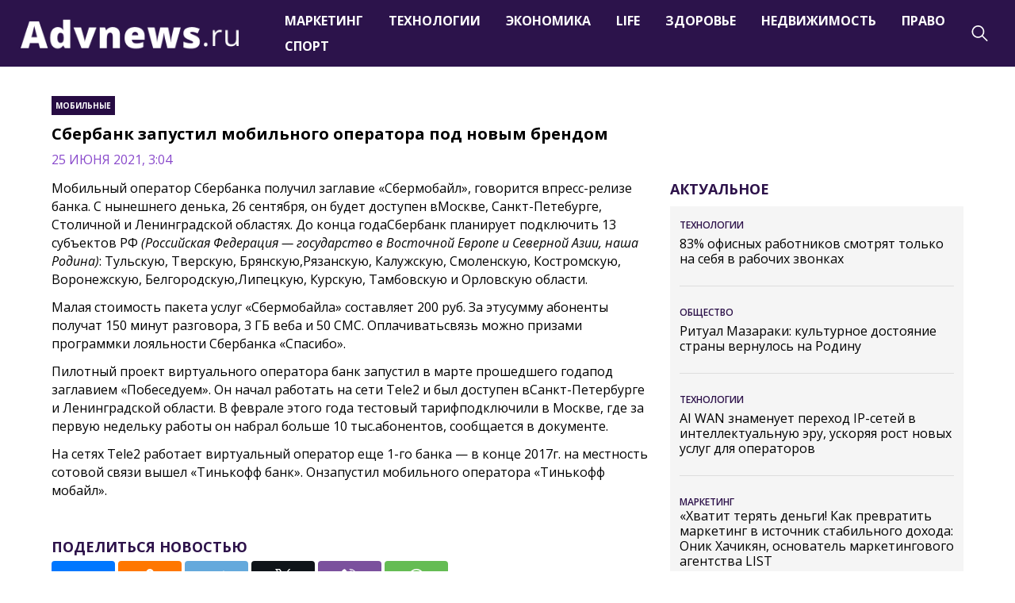

--- FILE ---
content_type: text/html; charset=utf-8
request_url: https://advnews.ru/mobile/sberbank-zapustil-mobilnogo-operat/
body_size: 10296
content:
<!doctype html>
<html lang="ru-RU">
<head>
	<meta charset="UTF-8">
	<meta name="viewport" content="width=device-width, initial-scale=1">
	<link rel="profile" href="https://gmpg.org/xfn/11">

	<meta name='robots' content='index, follow, max-image-preview:large, max-snippet:-1, max-video-preview:-1' />
	<style>img:is([sizes="auto" i], [sizes^="auto," i]) { contain-intrinsic-size: 3000px 1500px }</style>
	
	<!-- This site is optimized with the Yoast SEO plugin v24.7 - https://yoast.com/wordpress/plugins/seo/ -->
	<title>Сбербанк запустил мобильного оператора под новым брендом - Advnews.ru</title>
	<link rel="canonical" href="https://advnews.ru/mobile/sberbank-zapustil-mobilnogo-operat/" />
	<meta property="og:locale" content="ru_RU" />
	<meta property="og:type" content="article" />
	<meta property="og:title" content="Сбербанк запустил мобильного оператора под новым брендом - Advnews.ru" />
	<meta property="og:description" content="Кредитная организация отказалась от временного названия своего мобильного виртуального оператора «Поговорим»" />
	<meta property="og:url" content="https://advnews.ru/mobile/sberbank-zapustil-mobilnogo-operat/" />
	<meta property="og:site_name" content="Advnews.ru" />
	<meta property="article:published_time" content="2021-06-25T03:04:44+00:00" />
	<meta property="article:modified_time" content="2024-02-25T22:33:23+00:00" />
	<meta name="author" content="admin" />
	<meta name="twitter:card" content="summary_large_image" />
	<meta name="twitter:label1" content="Написано автором" />
	<meta name="twitter:data1" content="admin" />
	<script type="application/ld+json" class="yoast-schema-graph">{"@context":"https://schema.org","@graph":[{"@type":"Article","@id":"https://advnews.ru/mobile/sberbank-zapustil-mobilnogo-operat/#article","isPartOf":{"@id":"https://advnews.ru/mobile/sberbank-zapustil-mobilnogo-operat/"},"author":{"name":"admin","@id":"https://advnews.ru/#/schema/person/7cb195a7025c1f49ad09ef886627ea1c"},"headline":"Сбербанк запустил мобильного оператора под новым брендом","datePublished":"2021-06-25T03:04:44+00:00","dateModified":"2024-02-25T22:33:23+00:00","mainEntityOfPage":{"@id":"https://advnews.ru/mobile/sberbank-zapustil-mobilnogo-operat/"},"wordCount":157,"publisher":{"@id":"https://advnews.ru/#organization"},"articleSection":["Мобильные"],"inLanguage":"ru-RU"},{"@type":"WebPage","@id":"https://advnews.ru/mobile/sberbank-zapustil-mobilnogo-operat/","url":"https://advnews.ru/mobile/sberbank-zapustil-mobilnogo-operat/","name":"Сбербанк запустил мобильного оператора под новым брендом - Advnews.ru","isPartOf":{"@id":"https://advnews.ru/#website"},"datePublished":"2021-06-25T03:04:44+00:00","dateModified":"2024-02-25T22:33:23+00:00","breadcrumb":{"@id":"https://advnews.ru/mobile/sberbank-zapustil-mobilnogo-operat/#breadcrumb"},"inLanguage":"ru-RU","potentialAction":[{"@type":"ReadAction","target":["https://advnews.ru/mobile/sberbank-zapustil-mobilnogo-operat/"]}]},{"@type":"BreadcrumbList","@id":"https://advnews.ru/mobile/sberbank-zapustil-mobilnogo-operat/#breadcrumb","itemListElement":[{"@type":"ListItem","position":1,"name":"Главная страница","item":"https://advnews.ru/"},{"@type":"ListItem","position":2,"name":"Мобильные","item":"https://advnews.ru/mobile/"},{"@type":"ListItem","position":3,"name":"Сбербанк запустил мобильного оператора под новым брендом"}]},{"@type":"WebSite","@id":"https://advnews.ru/#website","url":"https://advnews.ru/","name":"Advnews.ru","description":"Ваша главная новостная лента: новости политики, мира и шоу-бизнеса.","publisher":{"@id":"https://advnews.ru/#organization"},"potentialAction":[{"@type":"SearchAction","target":{"@type":"EntryPoint","urlTemplate":"https://advnews.ru/?s={search_term_string}"},"query-input":{"@type":"PropertyValueSpecification","valueRequired":true,"valueName":"search_term_string"}}],"inLanguage":"ru-RU"},{"@type":"Organization","@id":"https://advnews.ru/#organization","name":"Advnews.ru","url":"https://advnews.ru/","logo":{"@type":"ImageObject","inLanguage":"ru-RU","@id":"https://advnews.ru/#/schema/logo/image/","url":"https://advnews.ru/wp-content/uploads/2024/11/logo.png","contentUrl":"https://advnews.ru/wp-content/uploads/2024/11/logo.png","width":316,"height":72,"caption":"Advnews.ru"},"image":{"@id":"https://advnews.ru/#/schema/logo/image/"}},{"@type":"Person","@id":"https://advnews.ru/#/schema/person/7cb195a7025c1f49ad09ef886627ea1c","name":"admin","image":{"@type":"ImageObject","inLanguage":"ru-RU","@id":"https://advnews.ru/#/schema/person/image/","url":"https://secure.gravatar.com/avatar/a3338b8a58ba1dfdf39f2bc1ca3e6f22?s=96&d=mm&r=g","contentUrl":"https://secure.gravatar.com/avatar/a3338b8a58ba1dfdf39f2bc1ca3e6f22?s=96&d=mm&r=g","caption":"admin"},"url":"https://advnews.ru/author/admin/"}]}</script>
	<!-- / Yoast SEO plugin. -->


<link rel="alternate" type="application/rss+xml" title="Advnews.ru &raquo; Лента" href="https://advnews.ru/feed/" />
<link rel="alternate" type="application/rss+xml" title="Advnews.ru &raquo; Лента комментариев" href="https://advnews.ru/comments/feed/" />
<script>
window._wpemojiSettings = {"baseUrl":"https:\/\/s.w.org\/images\/core\/emoji\/15.0.3\/72x72\/","ext":".png","svgUrl":"https:\/\/s.w.org\/images\/core\/emoji\/15.0.3\/svg\/","svgExt":".svg","source":{"concatemoji":"https:\/\/advnews.ru\/wp-includes\/js\/wp-emoji-release.min.js?ver=6.7.2"}};
/*! This file is auto-generated */
!function(i,n){var o,s,e;function c(e){try{var t={supportTests:e,timestamp:(new Date).valueOf()};sessionStorage.setItem(o,JSON.stringify(t))}catch(e){}}function p(e,t,n){e.clearRect(0,0,e.canvas.width,e.canvas.height),e.fillText(t,0,0);var t=new Uint32Array(e.getImageData(0,0,e.canvas.width,e.canvas.height).data),r=(e.clearRect(0,0,e.canvas.width,e.canvas.height),e.fillText(n,0,0),new Uint32Array(e.getImageData(0,0,e.canvas.width,e.canvas.height).data));return t.every(function(e,t){return e===r[t]})}function u(e,t,n){switch(t){case"flag":return n(e,"\ud83c\udff3\ufe0f\u200d\u26a7\ufe0f","\ud83c\udff3\ufe0f\u200b\u26a7\ufe0f")?!1:!n(e,"\ud83c\uddfa\ud83c\uddf3","\ud83c\uddfa\u200b\ud83c\uddf3")&&!n(e,"\ud83c\udff4\udb40\udc67\udb40\udc62\udb40\udc65\udb40\udc6e\udb40\udc67\udb40\udc7f","\ud83c\udff4\u200b\udb40\udc67\u200b\udb40\udc62\u200b\udb40\udc65\u200b\udb40\udc6e\u200b\udb40\udc67\u200b\udb40\udc7f");case"emoji":return!n(e,"\ud83d\udc26\u200d\u2b1b","\ud83d\udc26\u200b\u2b1b")}return!1}function f(e,t,n){var r="undefined"!=typeof WorkerGlobalScope&&self instanceof WorkerGlobalScope?new OffscreenCanvas(300,150):i.createElement("canvas"),a=r.getContext("2d",{willReadFrequently:!0}),o=(a.textBaseline="top",a.font="600 32px Arial",{});return e.forEach(function(e){o[e]=t(a,e,n)}),o}function t(e){var t=i.createElement("script");t.src=e,t.defer=!0,i.head.appendChild(t)}"undefined"!=typeof Promise&&(o="wpEmojiSettingsSupports",s=["flag","emoji"],n.supports={everything:!0,everythingExceptFlag:!0},e=new Promise(function(e){i.addEventListener("DOMContentLoaded",e,{once:!0})}),new Promise(function(t){var n=function(){try{var e=JSON.parse(sessionStorage.getItem(o));if("object"==typeof e&&"number"==typeof e.timestamp&&(new Date).valueOf()<e.timestamp+604800&&"object"==typeof e.supportTests)return e.supportTests}catch(e){}return null}();if(!n){if("undefined"!=typeof Worker&&"undefined"!=typeof OffscreenCanvas&&"undefined"!=typeof URL&&URL.createObjectURL&&"undefined"!=typeof Blob)try{var e="postMessage("+f.toString()+"("+[JSON.stringify(s),u.toString(),p.toString()].join(",")+"));",r=new Blob([e],{type:"text/javascript"}),a=new Worker(URL.createObjectURL(r),{name:"wpTestEmojiSupports"});return void(a.onmessage=function(e){c(n=e.data),a.terminate(),t(n)})}catch(e){}c(n=f(s,u,p))}t(n)}).then(function(e){for(var t in e)n.supports[t]=e[t],n.supports.everything=n.supports.everything&&n.supports[t],"flag"!==t&&(n.supports.everythingExceptFlag=n.supports.everythingExceptFlag&&n.supports[t]);n.supports.everythingExceptFlag=n.supports.everythingExceptFlag&&!n.supports.flag,n.DOMReady=!1,n.readyCallback=function(){n.DOMReady=!0}}).then(function(){return e}).then(function(){var e;n.supports.everything||(n.readyCallback(),(e=n.source||{}).concatemoji?t(e.concatemoji):e.wpemoji&&e.twemoji&&(t(e.twemoji),t(e.wpemoji)))}))}((window,document),window._wpemojiSettings);
</script>
<style id='wp-emoji-styles-inline-css'>

	img.wp-smiley, img.emoji {
		display: inline !important;
		border: none !important;
		box-shadow: none !important;
		height: 1em !important;
		width: 1em !important;
		margin: 0 0.07em !important;
		vertical-align: -0.1em !important;
		background: none !important;
		padding: 0 !important;
	}
</style>
<link rel='stylesheet' id='wp-block-library-css' href='https://advnews.ru/wp-includes/css/dist/block-library/style.min.css?ver=6.7.2' media='all' />
<style id='classic-theme-styles-inline-css'>
/*! This file is auto-generated */
.wp-block-button__link{color:#fff;background-color:#32373c;border-radius:9999px;box-shadow:none;text-decoration:none;padding:calc(.667em + 2px) calc(1.333em + 2px);font-size:1.125em}.wp-block-file__button{background:#32373c;color:#fff;text-decoration:none}
</style>
<style id='global-styles-inline-css'>
:root{--wp--preset--aspect-ratio--square: 1;--wp--preset--aspect-ratio--4-3: 4/3;--wp--preset--aspect-ratio--3-4: 3/4;--wp--preset--aspect-ratio--3-2: 3/2;--wp--preset--aspect-ratio--2-3: 2/3;--wp--preset--aspect-ratio--16-9: 16/9;--wp--preset--aspect-ratio--9-16: 9/16;--wp--preset--color--black: #000000;--wp--preset--color--cyan-bluish-gray: #abb8c3;--wp--preset--color--white: #ffffff;--wp--preset--color--pale-pink: #f78da7;--wp--preset--color--vivid-red: #cf2e2e;--wp--preset--color--luminous-vivid-orange: #ff6900;--wp--preset--color--luminous-vivid-amber: #fcb900;--wp--preset--color--light-green-cyan: #7bdcb5;--wp--preset--color--vivid-green-cyan: #00d084;--wp--preset--color--pale-cyan-blue: #8ed1fc;--wp--preset--color--vivid-cyan-blue: #0693e3;--wp--preset--color--vivid-purple: #9b51e0;--wp--preset--gradient--vivid-cyan-blue-to-vivid-purple: linear-gradient(135deg,rgba(6,147,227,1) 0%,rgb(155,81,224) 100%);--wp--preset--gradient--light-green-cyan-to-vivid-green-cyan: linear-gradient(135deg,rgb(122,220,180) 0%,rgb(0,208,130) 100%);--wp--preset--gradient--luminous-vivid-amber-to-luminous-vivid-orange: linear-gradient(135deg,rgba(252,185,0,1) 0%,rgba(255,105,0,1) 100%);--wp--preset--gradient--luminous-vivid-orange-to-vivid-red: linear-gradient(135deg,rgba(255,105,0,1) 0%,rgb(207,46,46) 100%);--wp--preset--gradient--very-light-gray-to-cyan-bluish-gray: linear-gradient(135deg,rgb(238,238,238) 0%,rgb(169,184,195) 100%);--wp--preset--gradient--cool-to-warm-spectrum: linear-gradient(135deg,rgb(74,234,220) 0%,rgb(151,120,209) 20%,rgb(207,42,186) 40%,rgb(238,44,130) 60%,rgb(251,105,98) 80%,rgb(254,248,76) 100%);--wp--preset--gradient--blush-light-purple: linear-gradient(135deg,rgb(255,206,236) 0%,rgb(152,150,240) 100%);--wp--preset--gradient--blush-bordeaux: linear-gradient(135deg,rgb(254,205,165) 0%,rgb(254,45,45) 50%,rgb(107,0,62) 100%);--wp--preset--gradient--luminous-dusk: linear-gradient(135deg,rgb(255,203,112) 0%,rgb(199,81,192) 50%,rgb(65,88,208) 100%);--wp--preset--gradient--pale-ocean: linear-gradient(135deg,rgb(255,245,203) 0%,rgb(182,227,212) 50%,rgb(51,167,181) 100%);--wp--preset--gradient--electric-grass: linear-gradient(135deg,rgb(202,248,128) 0%,rgb(113,206,126) 100%);--wp--preset--gradient--midnight: linear-gradient(135deg,rgb(2,3,129) 0%,rgb(40,116,252) 100%);--wp--preset--font-size--small: 13px;--wp--preset--font-size--medium: 20px;--wp--preset--font-size--large: 36px;--wp--preset--font-size--x-large: 42px;--wp--preset--spacing--20: 0.44rem;--wp--preset--spacing--30: 0.67rem;--wp--preset--spacing--40: 1rem;--wp--preset--spacing--50: 1.5rem;--wp--preset--spacing--60: 2.25rem;--wp--preset--spacing--70: 3.38rem;--wp--preset--spacing--80: 5.06rem;--wp--preset--shadow--natural: 6px 6px 9px rgba(0, 0, 0, 0.2);--wp--preset--shadow--deep: 12px 12px 50px rgba(0, 0, 0, 0.4);--wp--preset--shadow--sharp: 6px 6px 0px rgba(0, 0, 0, 0.2);--wp--preset--shadow--outlined: 6px 6px 0px -3px rgba(255, 255, 255, 1), 6px 6px rgba(0, 0, 0, 1);--wp--preset--shadow--crisp: 6px 6px 0px rgba(0, 0, 0, 1);}:where(.is-layout-flex){gap: 0.5em;}:where(.is-layout-grid){gap: 0.5em;}body .is-layout-flex{display: flex;}.is-layout-flex{flex-wrap: wrap;align-items: center;}.is-layout-flex > :is(*, div){margin: 0;}body .is-layout-grid{display: grid;}.is-layout-grid > :is(*, div){margin: 0;}:where(.wp-block-columns.is-layout-flex){gap: 2em;}:where(.wp-block-columns.is-layout-grid){gap: 2em;}:where(.wp-block-post-template.is-layout-flex){gap: 1.25em;}:where(.wp-block-post-template.is-layout-grid){gap: 1.25em;}.has-black-color{color: var(--wp--preset--color--black) !important;}.has-cyan-bluish-gray-color{color: var(--wp--preset--color--cyan-bluish-gray) !important;}.has-white-color{color: var(--wp--preset--color--white) !important;}.has-pale-pink-color{color: var(--wp--preset--color--pale-pink) !important;}.has-vivid-red-color{color: var(--wp--preset--color--vivid-red) !important;}.has-luminous-vivid-orange-color{color: var(--wp--preset--color--luminous-vivid-orange) !important;}.has-luminous-vivid-amber-color{color: var(--wp--preset--color--luminous-vivid-amber) !important;}.has-light-green-cyan-color{color: var(--wp--preset--color--light-green-cyan) !important;}.has-vivid-green-cyan-color{color: var(--wp--preset--color--vivid-green-cyan) !important;}.has-pale-cyan-blue-color{color: var(--wp--preset--color--pale-cyan-blue) !important;}.has-vivid-cyan-blue-color{color: var(--wp--preset--color--vivid-cyan-blue) !important;}.has-vivid-purple-color{color: var(--wp--preset--color--vivid-purple) !important;}.has-black-background-color{background-color: var(--wp--preset--color--black) !important;}.has-cyan-bluish-gray-background-color{background-color: var(--wp--preset--color--cyan-bluish-gray) !important;}.has-white-background-color{background-color: var(--wp--preset--color--white) !important;}.has-pale-pink-background-color{background-color: var(--wp--preset--color--pale-pink) !important;}.has-vivid-red-background-color{background-color: var(--wp--preset--color--vivid-red) !important;}.has-luminous-vivid-orange-background-color{background-color: var(--wp--preset--color--luminous-vivid-orange) !important;}.has-luminous-vivid-amber-background-color{background-color: var(--wp--preset--color--luminous-vivid-amber) !important;}.has-light-green-cyan-background-color{background-color: var(--wp--preset--color--light-green-cyan) !important;}.has-vivid-green-cyan-background-color{background-color: var(--wp--preset--color--vivid-green-cyan) !important;}.has-pale-cyan-blue-background-color{background-color: var(--wp--preset--color--pale-cyan-blue) !important;}.has-vivid-cyan-blue-background-color{background-color: var(--wp--preset--color--vivid-cyan-blue) !important;}.has-vivid-purple-background-color{background-color: var(--wp--preset--color--vivid-purple) !important;}.has-black-border-color{border-color: var(--wp--preset--color--black) !important;}.has-cyan-bluish-gray-border-color{border-color: var(--wp--preset--color--cyan-bluish-gray) !important;}.has-white-border-color{border-color: var(--wp--preset--color--white) !important;}.has-pale-pink-border-color{border-color: var(--wp--preset--color--pale-pink) !important;}.has-vivid-red-border-color{border-color: var(--wp--preset--color--vivid-red) !important;}.has-luminous-vivid-orange-border-color{border-color: var(--wp--preset--color--luminous-vivid-orange) !important;}.has-luminous-vivid-amber-border-color{border-color: var(--wp--preset--color--luminous-vivid-amber) !important;}.has-light-green-cyan-border-color{border-color: var(--wp--preset--color--light-green-cyan) !important;}.has-vivid-green-cyan-border-color{border-color: var(--wp--preset--color--vivid-green-cyan) !important;}.has-pale-cyan-blue-border-color{border-color: var(--wp--preset--color--pale-cyan-blue) !important;}.has-vivid-cyan-blue-border-color{border-color: var(--wp--preset--color--vivid-cyan-blue) !important;}.has-vivid-purple-border-color{border-color: var(--wp--preset--color--vivid-purple) !important;}.has-vivid-cyan-blue-to-vivid-purple-gradient-background{background: var(--wp--preset--gradient--vivid-cyan-blue-to-vivid-purple) !important;}.has-light-green-cyan-to-vivid-green-cyan-gradient-background{background: var(--wp--preset--gradient--light-green-cyan-to-vivid-green-cyan) !important;}.has-luminous-vivid-amber-to-luminous-vivid-orange-gradient-background{background: var(--wp--preset--gradient--luminous-vivid-amber-to-luminous-vivid-orange) !important;}.has-luminous-vivid-orange-to-vivid-red-gradient-background{background: var(--wp--preset--gradient--luminous-vivid-orange-to-vivid-red) !important;}.has-very-light-gray-to-cyan-bluish-gray-gradient-background{background: var(--wp--preset--gradient--very-light-gray-to-cyan-bluish-gray) !important;}.has-cool-to-warm-spectrum-gradient-background{background: var(--wp--preset--gradient--cool-to-warm-spectrum) !important;}.has-blush-light-purple-gradient-background{background: var(--wp--preset--gradient--blush-light-purple) !important;}.has-blush-bordeaux-gradient-background{background: var(--wp--preset--gradient--blush-bordeaux) !important;}.has-luminous-dusk-gradient-background{background: var(--wp--preset--gradient--luminous-dusk) !important;}.has-pale-ocean-gradient-background{background: var(--wp--preset--gradient--pale-ocean) !important;}.has-electric-grass-gradient-background{background: var(--wp--preset--gradient--electric-grass) !important;}.has-midnight-gradient-background{background: var(--wp--preset--gradient--midnight) !important;}.has-small-font-size{font-size: var(--wp--preset--font-size--small) !important;}.has-medium-font-size{font-size: var(--wp--preset--font-size--medium) !important;}.has-large-font-size{font-size: var(--wp--preset--font-size--large) !important;}.has-x-large-font-size{font-size: var(--wp--preset--font-size--x-large) !important;}
:where(.wp-block-post-template.is-layout-flex){gap: 1.25em;}:where(.wp-block-post-template.is-layout-grid){gap: 1.25em;}
:where(.wp-block-columns.is-layout-flex){gap: 2em;}:where(.wp-block-columns.is-layout-grid){gap: 2em;}
:root :where(.wp-block-pullquote){font-size: 1.5em;line-height: 1.6;}
</style>
<link rel='stylesheet' id='advnews-style-css' href='https://advnews.ru/wp-content/themes/advnews/style.css?ver=1.0.1' media='all' />
<link rel='stylesheet' id='boo-grid-4.6-css' href='https://advnews.ru/wp-content/themes/advnews/bootstrap-grid.css?ver=1.0.1' media='all' />
<link rel='stylesheet' id='fancybox-css-css' href='https://advnews.ru/wp-content/themes/advnews/js/jquery.fancybox.min.css?ver=1.0.1' media='all' />
<script src="https://advnews.ru/wp-includes/js/jquery/jquery.min.js?ver=3.7.1" id="jquery-core-js"></script>
<script src="https://advnews.ru/wp-includes/js/jquery/jquery-migrate.min.js?ver=3.4.1" id="jquery-migrate-js"></script>
<link rel="https://api.w.org/" href="https://advnews.ru/wp-json/" /><link rel="alternate" title="JSON" type="application/json" href="https://advnews.ru/wp-json/wp/v2/posts/4057" /><link rel="EditURI" type="application/rsd+xml" title="RSD" href="https://advnews.ru/xmlrpc.php?rsd" />
<meta name="generator" content="WordPress 6.7.2" />
<link rel='shortlink' href='https://advnews.ru/?p=4057' />
<link rel="alternate" title="oEmbed (JSON)" type="application/json+oembed" href="https://advnews.ru/wp-json/oembed/1.0/embed?url=https%3A%2F%2Fadvnews.ru%2Fmobile%2Fsberbank-zapustil-mobilnogo-operat%2F" />
<link rel="alternate" title="oEmbed (XML)" type="text/xml+oembed" href="https://advnews.ru/wp-json/oembed/1.0/embed?url=https%3A%2F%2Fadvnews.ru%2Fmobile%2Fsberbank-zapustil-mobilnogo-operat%2F&#038;format=xml" />
<link rel="icon" href="https://advnews.ru/wp-content/uploads/2023/12/favicon.png" sizes="32x32" />
<link rel="icon" href="https://advnews.ru/wp-content/uploads/2023/12/favicon.png" sizes="192x192" />
<link rel="apple-touch-icon" href="https://advnews.ru/wp-content/uploads/2023/12/favicon.png" />
<meta name="msapplication-TileImage" content="https://advnews.ru/wp-content/uploads/2023/12/favicon.png" />
</head>

<body class="post-template-default single single-post postid-4057 single-format-standard wp-custom-logo wp-embed-responsive"> 

	
<div id="page" class="site">

<header class="site-header compensate-for-scrollbar d-flex flex-column">
	<div class="container-fluid relative px-sm-4">
		<div class=" d-flex align-items-center justify-content-between">
			<div class="d-flex align-items-center align-items-center">
				<div class="site-branding mr-sm-4 mr-2">
					<a href="https://advnews.ru/" class="custom-logo-link" rel="home"><img width="316" height="72" src="https://advnews.ru/wp-content/uploads/2024/11/logo.png" class="custom-logo" alt="Advnews.ru" decoding="async" /></a>				</div>
				<nav class="nav-menu mx-lg-4 my-1">
					<ul id="menu-header" class="d-lg-flex flex-wrap"><li id="menu-item-9198" class="menu-item menu-item-type-taxonomy menu-item-object-category menu-item-9198"><a href="https://advnews.ru/marketing/">Маркетинг</a></li>
<li id="menu-item-12272" class="menu-item menu-item-type-taxonomy menu-item-object-category menu-item-12272"><a href="https://advnews.ru/tech/">Технологии</a></li>
<li id="menu-item-12273" class="menu-item menu-item-type-taxonomy menu-item-object-category menu-item-12273"><a href="https://advnews.ru/economics/">Экономика</a></li>
<li id="menu-item-9197" class="menu-item menu-item-type-taxonomy menu-item-object-category menu-item-9197"><a href="https://advnews.ru/lifestyle/">Life</a></li>
<li id="menu-item-12274" class="menu-item menu-item-type-taxonomy menu-item-object-category menu-item-12274"><a href="https://advnews.ru/health/">Здоровье</a></li>
<li id="menu-item-9201" class="menu-item menu-item-type-taxonomy menu-item-object-category menu-item-9201"><a href="https://advnews.ru/realty/">Недвижимость</a></li>
<li id="menu-item-9203" class="menu-item menu-item-type-taxonomy menu-item-object-category menu-item-9203"><a href="https://advnews.ru/right/">Право</a></li>
<li id="menu-item-12271" class="menu-item menu-item-type-taxonomy menu-item-object-category menu-item-12271"><a href="https://advnews.ru/sport/">Спорт</a></li>
</ul>				</nav>
			</div>
			<div class="d-flex align-items-center">
				<div class="d-lg-none d-block pr-3">
					<div class="burger"><span></span></div>
				</div>
				<div class="search_column">
					<div class="d-flex justify-content-end wrap_search h-100">
    <div class="search_panel">
        <form role="search" method="get" id="searchform" class="searchform d-flex" action="https://advnews.ru/">
            <input type="text" value="" name="s" id="s" placeholder="Найти новость..." required/>
            <label for="searchsubmit" class="s-submit d-flex align-items-center">
                <svg xmlns="http://www.w3.org/2000/svg" width="22" height="22" viewBox="0 0 22 22" fill="none"><g clip-path="url(#clip0_14_506)"><path d="M7.64839 0.064455C5.74057 0.30508 3.93589 1.19453 2.56518 2.56524C-0.0301296 5.15625 -0.726223 9.08789 0.820652 12.3664C2.09682 15.0777 4.64917 16.9512 7.57534 17.3379C9.74956 17.6215 11.971 17.0629 13.7499 15.7867C13.9605 15.6363 14.1496 15.5117 14.1667 15.5117C14.1839 15.5117 15.6234 16.934 17.3593 18.6656C20.6894 21.9957 20.6937 21.9957 21.0761 22C21.2652 22 21.639 21.8453 21.7507 21.7164C21.8753 21.5746 22 21.2566 22 21.0762C22 20.6938 21.9957 20.6895 18.6656 17.3594C16.9339 15.6234 15.5117 14.1883 15.5117 14.1711C15.5117 14.1539 15.6363 13.9648 15.791 13.7457C16.8566 12.2375 17.398 10.5574 17.4023 8.73555C17.4023 6.38086 16.4999 4.20234 14.8371 2.54805C13.5222 1.2418 11.9066 0.4168 10.0546 0.107424C9.47026 0.00859642 8.25854 -0.012888 7.64839 0.064455ZM9.71089 1.91211C11.6703 2.23008 13.3417 3.28711 14.4031 4.88555C15.1937 6.07578 15.5589 7.26602 15.5632 8.67969C15.5632 9.36289 15.516 9.77539 15.3613 10.3984C14.7554 12.8176 12.8175 14.7555 10.3984 15.3613C9.77534 15.516 9.36284 15.5633 8.67964 15.5633C7.26596 15.559 6.07573 15.1938 4.8855 14.4031C2.99057 13.1441 1.8476 11.0086 1.8476 8.70977C1.8476 7.5582 2.08393 6.58711 2.62104 5.54727C3.48901 3.86719 5.03589 2.6168 6.89643 2.07969C7.68276 1.85625 8.89878 1.78321 9.71089 1.91211Z" /></g><defs><clipPath id="clip0_14_506"><rect width="22" height="22"/></clipPath></defs></svg>
                <input type="submit" class="searchsubmit" id="searchsubmit" value="" />
            </label>
        </form>
    </div>
    <div class="s-icon d-flex align-items-center mr-2">
        <svg class="loop-icon" xmlns="http://www.w3.org/2000/svg" width="22" height="22" viewBox="0 0 22 22" fill="none"><g clip-path="url(#clip0_14_506)"><path d="M7.64839 0.064455C5.74057 0.30508 3.93589 1.19453 2.56518 2.56524C-0.0301296 5.15625 -0.726223 9.08789 0.820652 12.3664C2.09682 15.0777 4.64917 16.9512 7.57534 17.3379C9.74956 17.6215 11.971 17.0629 13.7499 15.7867C13.9605 15.6363 14.1496 15.5117 14.1667 15.5117C14.1839 15.5117 15.6234 16.934 17.3593 18.6656C20.6894 21.9957 20.6937 21.9957 21.0761 22C21.2652 22 21.639 21.8453 21.7507 21.7164C21.8753 21.5746 22 21.2566 22 21.0762C22 20.6938 21.9957 20.6895 18.6656 17.3594C16.9339 15.6234 15.5117 14.1883 15.5117 14.1711C15.5117 14.1539 15.6363 13.9648 15.791 13.7457C16.8566 12.2375 17.398 10.5574 17.4023 8.73555C17.4023 6.38086 16.4999 4.20234 14.8371 2.54805C13.5222 1.2418 11.9066 0.4168 10.0546 0.107424C9.47026 0.00859642 8.25854 -0.012888 7.64839 0.064455ZM9.71089 1.91211C11.6703 2.23008 13.3417 3.28711 14.4031 4.88555C15.1937 6.07578 15.5589 7.26602 15.5632 8.67969C15.5632 9.36289 15.516 9.77539 15.3613 10.3984C14.7554 12.8176 12.8175 14.7555 10.3984 15.3613C9.77534 15.516 9.36284 15.5633 8.67964 15.5633C7.26596 15.559 6.07573 15.1938 4.8855 14.4031C2.99057 13.1441 1.8476 11.0086 1.8476 8.70977C1.8476 7.5582 2.08393 6.58711 2.62104 5.54727C3.48901 3.86719 5.03589 2.6168 6.89643 2.07969C7.68276 1.85625 8.89878 1.78321 9.71089 1.91211Z" /></g><defs><clipPath id="clip0_14_506"><rect width="22" height="22"/></clipPath></defs></svg>
        <svg data-win="gl0ry_to_ukra1ne" class="loop-icon_close" width="20" height="19" viewBox="0 0 20 19" fill="none" xmlns="http://www.w3.org/2000/svg"><path fill-rule="evenodd" clip-rule="evenodd" d="M2.73529 0.79769C2.33837 0.400768 1.69483 0.400768 1.29791 0.797691C0.900988 1.19461 0.900988 1.83815 1.29791 2.23507L8.56286 9.50002L1.29796 16.7649C0.90104 17.1618 0.90104 17.8054 1.29796 18.2023C1.69488 18.5992 2.33842 18.5992 2.73534 18.2023L10.0002 10.9374L17.2651 18.2023C17.6621 18.5992 18.3056 18.5992 18.7025 18.2023C19.0994 17.8054 19.0994 17.1618 18.7025 16.7649L11.4376 9.50002L18.7026 2.23507C19.0995 1.83815 19.0995 1.19461 18.7026 0.797691C18.3057 0.400768 17.6621 0.400768 17.2652 0.79769L10.0002 8.06264L2.73529 0.79769Z"/></svg>
    </div>
</div>				</div>
			</div>
		</div>
	</div>
</header>

<main>
	<section class="pt-0">
		<div class="container">
		<div class="row my-n3">
			<div class="col-lg-8 my-3">
				<div class="mb-2">
					<a class="cat-name" href="https://advnews.ru/mobile/">Мобильные</a>				</div>
				<h1>Сбербанк запустил мобильного оператора под новым брендом</h1>				<div class="single-date ">
					25 июня 2021, 3:04				</div>
			</div>
		</div>
		<div class="row my-n3">
			<div class="col-lg-8 my-3">
				<div>
					<div class="main-single">

						<div class="single-content">
															<p>Мобильный оператор Сбербанка получил заглавие «Сбермобайл», говорится впресс-релизе банка. С нынешнего денька, 26 сентября, он будет доступен вМоскве, Санкт-Петебурге, Столичной и Ленинградской областях. До конца годаСбербанк планирует подключить 13 субъектов РФ <i>(Российская Федерация &#8212; государство в Восточной Европе и Северной Азии, наша Родина)</i>: Тульскую, Тверскую, Брянскую,Рязанскую, Калужскую, Смоленскую, Костромскую, Воронежскую, Белгородскую,Липецкую, Курскую, Тамбовскую и Орловскую области.</p>
<p>Малая стоимость пакета услуг «Сбермобайла» составляет 200 руб. За этусумму абоненты получат 150 минут разговора, 3 ГБ веба и 50 СМС. Оплачиватьсвязь можно призами программки лояльности Сбербанка «Спасибо».</p>
<p>Пилотный проект виртуального оператора банк запустил в марте прошедшего годапод заглавием «Побеседуем». Он начал работать на сети Tele2 и был доступен вСанкт-Петербурге и Ленинградской области. В феврале этого года тестовый тарифподключили в Москве, где за первую недельку работы он набрал больше 10 тыс.абонентов, сообщается в документе.</p>
<p>На сетях Tele2 работает виртуальный оператор еще 1-го банка — в конце 2017г. на местность сотовой связи вышел «Тинькофф банк». Онзапустил мобильного оператора «Тинькофф мобайл».</p>
<p> </p>
							
						</div>
						<div class="share-title">Поделиться новостью</div>
						<script src="https://yastatic.net/share2/share.js"></script>
						<div class="ya-share2 mb-3" data-curtain data-size="l" data-services="vkontakte,odnoklassniki,telegram,twitter,viber,whatsapp"></div>
					</div>
				</div>
			</div>
			<div class="col-lg-4 my-3">
				
	<div class="side_bar_title">Актуальное</div>
	<div class="side_bar">
		<ul>
							<li>
					<span><a class="cat-name" href="https://advnews.ru/tech/">Технологии</a></span>
					<a class="title_news" href="https://advnews.ru/tech/83-ofisnyh-rabotnikov-smotrjat-tolko-na-sebja-v-rabochih-zvonkah/">83% офисных работников смотрят только на себя в рабочих звонках</a>
				</li>
							<li>
					<span><a class="cat-name" href="https://advnews.ru/society/">Общество</a></span>
					<a class="title_news" href="https://advnews.ru/society/ritual-mazaraki-kulturnoe-dostojanie-strany-vernulos-na-rodinu/">Ритуал Мазараки: культурное достояние страны вернулось на Родину</a>
				</li>
							<li>
					<span><a class="cat-name" href="https://advnews.ru/tech/">Технологии</a></span>
					<a class="title_news" href="https://advnews.ru/tech/ai-wan-znamenuet-perehod-ip-setej-v-intellektualnuju-jeru-uskorjaja-rost-novyh-uslug-dlja-operatorov/">AI WAN знаменует переход IP-сетей в интеллектуальную эру, ускоряя рост новых услуг для операторов </a>
				</li>
							<li>
					<span><a class="cat-name" href="https://advnews.ru/marketing/">Маркетинг</a></span>
					<a class="title_news" href="https://advnews.ru/marketing/hvatit-terjat-dengi-kak-prevratit-marketing-v-istochnik-stabilnogo-dohoda-onik-hachikjan-osnovatel-marketingovogo-agentstva-list/">«Хватит терять деньги! Как превратить маркетинг в источник стабильного дохода: Оник Хачикян, основатель маркетингового агентства LIST</a>
				</li>
					</ul>
	</div>

			</div>
		</div>
		</div>
	</section>
		<section>
		<div class="container">
	        
	        	        	<div class="other-title">Другие новости</div>
	        	<div class="row my-n2">
		            		            	<div class="col-lg-4 col-sm-6 my-2">
			    			<div class="news-item news-item-3">
    <a href="https://advnews.ru/marketing/rambler-group-perestraivaet-marketingovuju-koma/" class="d-block">
        <div class="thumbnail_news">
                            <img src="https://advnews.ru/wp-content/themes/advnews/img/no-img.jpg" class="no-img">
                    </div>
        <div class="title_news">
            Rambler Group перестраивает маркетинговую команду        </div>
    </a>
    <a class="cat-name" href="https://advnews.ru/marketing/">Маркетинг</a></div>						</div>          	
		            		            	<div class="col-lg-4 col-sm-6 my-2">
			    			<div class="news-item news-item-3">
    <a href="https://advnews.ru/innovations/sber-sozdaet-svoj-analog-tiktok-chipz/" class="d-block">
        <div class="thumbnail_news">
                            <img src="https://advnews.ru/wp-content/themes/advnews/img/no-img.jpg" class="no-img">
                    </div>
        <div class="title_news">
            «Сбер» создает свой аналог TikTok — Chipz        </div>
    </a>
    <a class="cat-name" href="https://advnews.ru/innovations/">Инновации</a></div>						</div>          	
		            		            	<div class="col-lg-4 col-sm-6 my-2">
			    			<div class="news-item news-item-3">
    <a href="https://advnews.ru/media/romir-objavil-o-zapuske-publikacij/" class="d-block">
        <div class="thumbnail_news">
                            <img src="https://advnews.ru/wp-content/themes/advnews/img/no-img.jpg" class="no-img">
                    </div>
        <div class="title_news">
            «Ромир» объявил о запуске публикаций медиаданных        </div>
    </a>
    <a class="cat-name" href="https://advnews.ru/media/">Медиа</a></div>						</div>          	
		            	            </div>
	            	        	    </div>
    </section>
</main>


	<footer class="site-footer">
		<div class="container">		
			<div class="row align-items-center">		
				
				<div class="col-md-4">
					<div class="site-branding">
													<a href="https://advnews.ru/" class="custom-logo-link" rel="home"><img width="316" height="72" src="https://advnews.ru/wp-content/uploads/2024/11/logo.png" class="custom-logo" alt="Advnews.ru" decoding="async" /></a>											</div>
					<div>
						<p class="m-0">Все права защищены © 2025  advnews.ru </p>
					</div>
				</div>
				<div class="col-md-8">
					<nav class="my-3">
						<div class="menu-footer-container"><ul id="menu-footer" class="footer_menu d-flex flex-wrap justify-content-md-end justify-content-center"><li id="menu-item-12277" class="menu-item menu-item-type-post_type menu-item-object-page menu-item-12277"><a href="https://advnews.ru/kontakty/">Контакты</a></li>
</ul></div>					</nav>
				</div>
			</div>
		</div>
	</footer>



</div>

<script src="https://advnews.ru/wp-content/themes/advnews/js/jquery.fancybox.min.js?ver=1.0.1" id="fancybox-js-js"></script>
<script src="https://advnews.ru/wp-content/themes/advnews/js/ajax_loadmore.js?ver=1.0.1" id="ajax_loadmore-js-js"></script>
<script src="https://advnews.ru/wp-content/themes/advnews/js/custom.js?ver=1.0.1" id="custom-js-js"></script>

<script defer src="https://static.cloudflareinsights.com/beacon.min.js/vcd15cbe7772f49c399c6a5babf22c1241717689176015" integrity="sha512-ZpsOmlRQV6y907TI0dKBHq9Md29nnaEIPlkf84rnaERnq6zvWvPUqr2ft8M1aS28oN72PdrCzSjY4U6VaAw1EQ==" data-cf-beacon='{"version":"2024.11.0","token":"53e0384a1c404d35973cf32824151510","r":1,"server_timing":{"name":{"cfCacheStatus":true,"cfEdge":true,"cfExtPri":true,"cfL4":true,"cfOrigin":true,"cfSpeedBrain":true},"location_startswith":null}}' crossorigin="anonymous"></script>
</body>
</html>

<!--
Performance optimized by W3 Total Cache. Learn more: https://www.boldgrid.com/w3-total-cache/

Кэширование страницы с использованием Disk: Enhanced 

Served from: advnews.ru @ 2025-07-08 01:46:56 by W3 Total Cache
-->